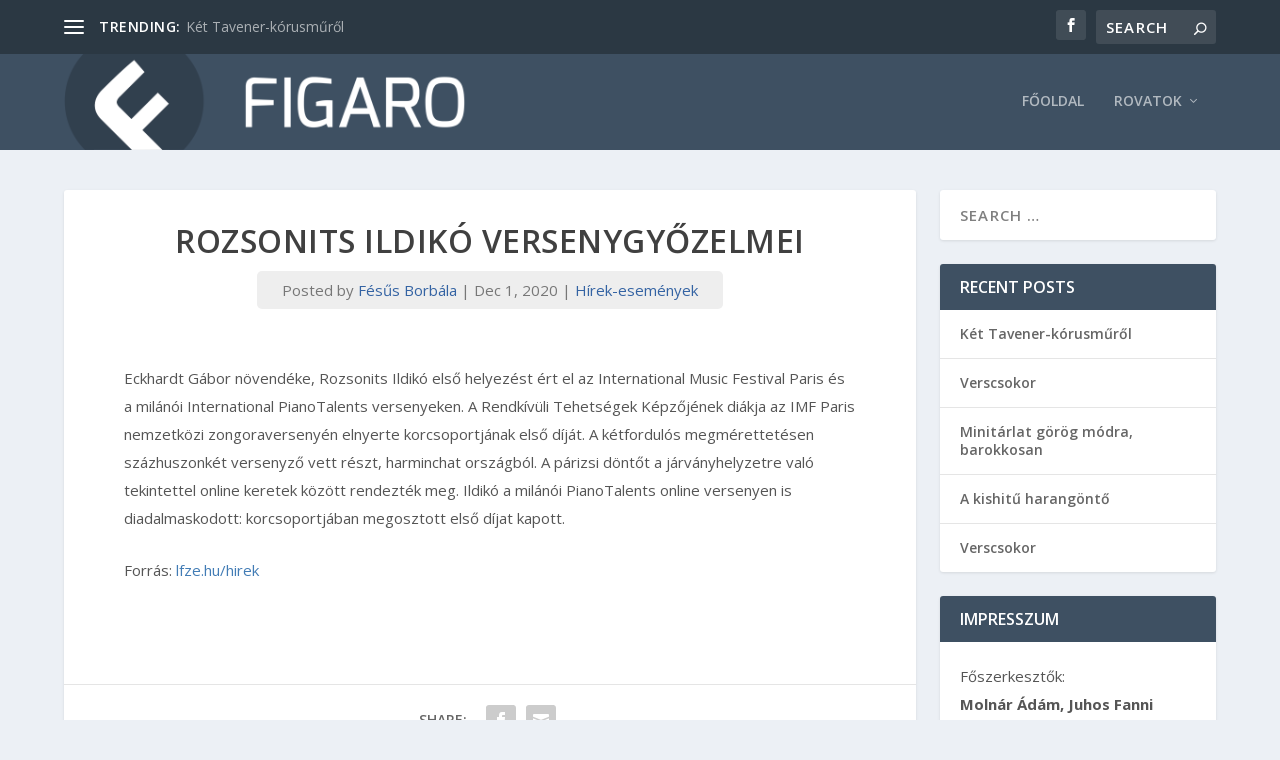

--- FILE ---
content_type: text/html; charset=UTF-8
request_url: https://figaro.lfze.hu/hirek-esemenyek/rozsonits-ildiko-versenygyozelmei/
body_size: 31358
content:
<!DOCTYPE html>
<!--[if IE 6]>
<html id="ie6" lang="en-US">
<![endif]-->
<!--[if IE 7]>
<html id="ie7" lang="en-US">
<![endif]-->
<!--[if IE 8]>
<html id="ie8" lang="en-US">
<![endif]-->
<!--[if !(IE 6) | !(IE 7) | !(IE 8)  ]><!-->
<html lang="en-US">
<!--<![endif]-->
<head>
	<meta charset="UTF-8" />
			
	<meta http-equiv="X-UA-Compatible" content="IE=edge">
	<link rel="pingback" href="https://figaro.lfze.hu/xmlrpc.php" />

		<!--[if lt IE 9]>
	<script src="https://figaro.lfze.hu/wp-content/themes/Extra/scripts/ext/html5.js" type="text/javascript"></script>
	<![endif]-->

	<script type="text/javascript">
		document.documentElement.className = 'js';
	</script>

	<script>var et_site_url='https://figaro.lfze.hu';var et_post_id='356';function et_core_page_resource_fallback(a,b){"undefined"===typeof b&&(b=a.sheet.cssRules&&0===a.sheet.cssRules.length);b&&(a.onerror=null,a.onload=null,a.href?a.href=et_site_url+"/?et_core_page_resource="+a.id+et_post_id:a.src&&(a.src=et_site_url+"/?et_core_page_resource="+a.id+et_post_id))}
</script>
	<!-- This site is optimized with the Yoast SEO plugin v15.2.1 - https://yoast.com/wordpress/plugins/seo/ -->
	<title>Rozsonits Ildikó versenygyőzelmei - Figaro Magazin</title>
	<meta name="robots" content="index, follow, max-snippet:-1, max-image-preview:large, max-video-preview:-1" />
	<link rel="canonical" href="https://figaro.lfze.hu/hirek-esemenyek/rozsonits-ildiko-versenygyozelmei/" />
	<meta property="og:locale" content="en_US" />
	<meta property="og:type" content="article" />
	<meta property="og:title" content="Rozsonits Ildikó versenygyőzelmei - Figaro Magazin" />
	<meta property="og:description" content="Eckhardt Gábor növendéke, Rozsonits Ildikó első helyezést ért el az International Music Festival Paris és a milánói International PianoTalents versenyeken. A Rendkívüli Tehetségek Képzőjének diákja az IMF Paris nemzetközi zongoraversenyén elnyerte korcsoportjának első díját. A kétfordulós megmérettetésen százhuszonkét versenyző vett részt, harminchat országból. A párizsi döntőt a járványhelyzetre való tekintettel online keretek között rendezték meg. [&hellip;]" />
	<meta property="og:url" content="https://figaro.lfze.hu/hirek-esemenyek/rozsonits-ildiko-versenygyozelmei/" />
	<meta property="og:site_name" content="Figaro Magazin" />
	<meta property="article:published_time" content="2020-12-01T20:28:43+00:00" />
	<meta property="article:modified_time" content="2024-02-05T06:31:25+00:00" />
	<meta property="og:image" content="https://figaro.lfze.hu/wp-content/uploads/2020/11/lfze_figaro.jpg" />
	<meta property="og:image:width" content="968" />
	<meta property="og:image:height" content="504" />
	<meta name="twitter:card" content="summary_large_image" />
	<meta name="twitter:label1" content="Written by">
	<meta name="twitter:data1" content="Fésűs Borbála">
	<meta name="twitter:label2" content="Est. reading time">
	<meta name="twitter:data2" content="0 minutes">
	<script type="application/ld+json" class="yoast-schema-graph">{"@context":"https://schema.org","@graph":[{"@type":"WebSite","@id":"https://figaro.lfze.hu/#website","url":"https://figaro.lfze.hu/","name":"Figaro Magazin","description":"Az LFZE H\u00d6K ingyenes lapja","potentialAction":[{"@type":"SearchAction","target":"https://figaro.lfze.hu/?s={search_term_string}","query-input":"required name=search_term_string"}],"inLanguage":"en-US"},{"@type":"WebPage","@id":"https://figaro.lfze.hu/hirek-esemenyek/rozsonits-ildiko-versenygyozelmei/#webpage","url":"https://figaro.lfze.hu/hirek-esemenyek/rozsonits-ildiko-versenygyozelmei/","name":"Rozsonits Ildik\u00f3 versenygy\u0151zelmei - Figaro Magazin","isPartOf":{"@id":"https://figaro.lfze.hu/#website"},"datePublished":"2020-12-01T20:28:43+00:00","dateModified":"2024-02-05T06:31:25+00:00","author":{"@id":"https://figaro.lfze.hu/#/schema/person/f5c46980792f45f9839cbd76f6538819"},"inLanguage":"en-US","potentialAction":[{"@type":"ReadAction","target":["https://figaro.lfze.hu/hirek-esemenyek/rozsonits-ildiko-versenygyozelmei/"]}]},{"@type":"Person","@id":"https://figaro.lfze.hu/#/schema/person/f5c46980792f45f9839cbd76f6538819","name":"F\u00e9s\u0171s Borb\u00e1la","image":{"@type":"ImageObject","@id":"https://figaro.lfze.hu/#personlogo","inLanguage":"en-US","url":"https://secure.gravatar.com/avatar/303455a6361f47578e25d5b14627d3b5?s=96&d=mm&r=g","caption":"F\u00e9s\u0171s Borb\u00e1la"}}]}</script>
	<!-- / Yoast SEO plugin. -->


<link rel='dns-prefetch' href='//fonts.googleapis.com' />
<link rel='dns-prefetch' href='//s.w.org' />
<link rel="alternate" type="application/rss+xml" title="Figaro Magazin &raquo; Feed" href="https://figaro.lfze.hu/feed/" />
<link rel="alternate" type="application/rss+xml" title="Figaro Magazin &raquo; Comments Feed" href="https://figaro.lfze.hu/comments/feed/" />
<link rel="alternate" type="application/rss+xml" title="Figaro Magazin &raquo; Rozsonits Ildikó versenygyőzelmei Comments Feed" href="https://figaro.lfze.hu/hirek-esemenyek/rozsonits-ildiko-versenygyozelmei/feed/" />
		<script type="text/javascript">
			window._wpemojiSettings = {"baseUrl":"https:\/\/s.w.org\/images\/core\/emoji\/13.0.0\/72x72\/","ext":".png","svgUrl":"https:\/\/s.w.org\/images\/core\/emoji\/13.0.0\/svg\/","svgExt":".svg","source":{"concatemoji":"https:\/\/figaro.lfze.hu\/wp-includes\/js\/wp-emoji-release.min.js?ver=5.5.17"}};
			!function(e,a,t){var n,r,o,i=a.createElement("canvas"),p=i.getContext&&i.getContext("2d");function s(e,t){var a=String.fromCharCode;p.clearRect(0,0,i.width,i.height),p.fillText(a.apply(this,e),0,0);e=i.toDataURL();return p.clearRect(0,0,i.width,i.height),p.fillText(a.apply(this,t),0,0),e===i.toDataURL()}function c(e){var t=a.createElement("script");t.src=e,t.defer=t.type="text/javascript",a.getElementsByTagName("head")[0].appendChild(t)}for(o=Array("flag","emoji"),t.supports={everything:!0,everythingExceptFlag:!0},r=0;r<o.length;r++)t.supports[o[r]]=function(e){if(!p||!p.fillText)return!1;switch(p.textBaseline="top",p.font="600 32px Arial",e){case"flag":return s([127987,65039,8205,9895,65039],[127987,65039,8203,9895,65039])?!1:!s([55356,56826,55356,56819],[55356,56826,8203,55356,56819])&&!s([55356,57332,56128,56423,56128,56418,56128,56421,56128,56430,56128,56423,56128,56447],[55356,57332,8203,56128,56423,8203,56128,56418,8203,56128,56421,8203,56128,56430,8203,56128,56423,8203,56128,56447]);case"emoji":return!s([55357,56424,8205,55356,57212],[55357,56424,8203,55356,57212])}return!1}(o[r]),t.supports.everything=t.supports.everything&&t.supports[o[r]],"flag"!==o[r]&&(t.supports.everythingExceptFlag=t.supports.everythingExceptFlag&&t.supports[o[r]]);t.supports.everythingExceptFlag=t.supports.everythingExceptFlag&&!t.supports.flag,t.DOMReady=!1,t.readyCallback=function(){t.DOMReady=!0},t.supports.everything||(n=function(){t.readyCallback()},a.addEventListener?(a.addEventListener("DOMContentLoaded",n,!1),e.addEventListener("load",n,!1)):(e.attachEvent("onload",n),a.attachEvent("onreadystatechange",function(){"complete"===a.readyState&&t.readyCallback()})),(n=t.source||{}).concatemoji?c(n.concatemoji):n.wpemoji&&n.twemoji&&(c(n.twemoji),c(n.wpemoji)))}(window,document,window._wpemojiSettings);
		</script>
		<meta content="Figaro sablon v.1.0.0" name="generator"/><style type="text/css">
img.wp-smiley,
img.emoji {
	display: inline !important;
	border: none !important;
	box-shadow: none !important;
	height: 1em !important;
	width: 1em !important;
	margin: 0 .07em !important;
	vertical-align: -0.1em !important;
	background: none !important;
	padding: 0 !important;
}
</style>
	<link rel='stylesheet' id='wp-block-library-css'  href='https://figaro.lfze.hu/wp-includes/css/dist/block-library/style.min.css?ver=5.5.17' type='text/css' media='all' />
<link rel='stylesheet' id='parent-style-css'  href='https://figaro.lfze.hu/wp-content/themes/Extra/style.css?ver=5.5.17' type='text/css' media='all' />
<link rel='stylesheet' id='extra-fonts-css'  href='https://fonts.googleapis.com/css?family=Open+Sans:300italic,400italic,600italic,700italic,800italic,400,300,600,700,800&#038;subset=latin,latin-ext' type='text/css' media='all' />
<link rel='stylesheet' id='extra-style-css'  href='https://figaro.lfze.hu/wp-content/themes/figaro/style.css?ver=4.6.6' type='text/css' media='all' />
<link rel='stylesheet' id='dashicons-css'  href='https://figaro.lfze.hu/wp-includes/css/dashicons.min.css?ver=5.5.17' type='text/css' media='all' />
<script type='text/javascript' src='https://figaro.lfze.hu/wp-includes/js/jquery/jquery.js?ver=1.12.4-wp' id='jquery-core-js'></script>
<script type='text/javascript' src='https://figaro.lfze.hu/wp-content/themes/Extra/core/admin/js/es6-promise.auto.min.js?ver=5.5.17' id='es6-promise-js'></script>
<script type='text/javascript' id='et-core-api-spam-recaptcha-js-extra'>
/* <![CDATA[ */
var et_core_api_spam_recaptcha = {"site_key":"","page_action":{"action":"rozsonits_ildiko_versenygyozelmei"}};
/* ]]> */
</script>
<script type='text/javascript' src='https://figaro.lfze.hu/wp-content/themes/Extra/core/admin/js/recaptcha.js?ver=5.5.17' id='et-core-api-spam-recaptcha-js'></script>
<link rel="https://api.w.org/" href="https://figaro.lfze.hu/wp-json/" /><link rel="alternate" type="application/json" href="https://figaro.lfze.hu/wp-json/wp/v2/posts/356" /><link rel="EditURI" type="application/rsd+xml" title="RSD" href="https://figaro.lfze.hu/xmlrpc.php?rsd" />
<link rel="wlwmanifest" type="application/wlwmanifest+xml" href="https://figaro.lfze.hu/wp-includes/wlwmanifest.xml" /> 
<meta name="generator" content="WordPress 5.5.17" />
<link rel='shortlink' href='https://figaro.lfze.hu/?p=356' />
<link rel="alternate" type="application/json+oembed" href="https://figaro.lfze.hu/wp-json/oembed/1.0/embed?url=https%3A%2F%2Ffigaro.lfze.hu%2Fhirek-esemenyek%2Frozsonits-ildiko-versenygyozelmei%2F" />
<link rel="alternate" type="text/xml+oembed" href="https://figaro.lfze.hu/wp-json/oembed/1.0/embed?url=https%3A%2F%2Ffigaro.lfze.hu%2Fhirek-esemenyek%2Frozsonits-ildiko-versenygyozelmei%2F&#038;format=xml" />
<meta name="viewport" content="width=device-width, initial-scale=1.0, maximum-scale=1.0, user-scalable=1" /><link rel="icon" href="https://figaro.lfze.hu/wp-content/uploads/2020/10/cropped-Figaro_F-32x32.jpg" sizes="32x32" />
<link rel="icon" href="https://figaro.lfze.hu/wp-content/uploads/2020/10/cropped-Figaro_F-192x192.jpg" sizes="192x192" />
<link rel="apple-touch-icon" href="https://figaro.lfze.hu/wp-content/uploads/2020/10/cropped-Figaro_F-180x180.jpg" />
<meta name="msapplication-TileImage" content="https://figaro.lfze.hu/wp-content/uploads/2020/10/cropped-Figaro_F-270x270.jpg" />
<link rel="stylesheet" id="et-extra-customizer-global-cached-inline-styles" href="https://figaro.lfze.hu/wp-content/et-cache/global/et-extra-customizer-global-17667355059927.min.css" onerror="et_core_page_resource_fallback(this, true)" onload="et_core_page_resource_fallback(this)" /></head>
<body class="post-template-default single single-post postid-356 single-format-standard et_extra et_fixed_nav et_pb_gutters3 et_primary_nav_dropdown_animation_Default et_secondary_nav_dropdown_animation_Default with_sidebar with_sidebar_right et_includes_sidebar et-db et_minified_js et_minified_css">
	<div id="page-container" class="page-container">
				<!-- Header -->
		<header class="header left-right">
						<!-- #top-header -->
			<div id="top-header" style="">
				<div class="container">

					<!-- Secondary Nav -->
											<div id="et-secondary-nav" class="et-trending">
						
							<!-- ET Trending -->
							<div id="et-trending">

								<!-- ET Trending Button -->
								<a id="et-trending-button" href="#" title="">
									<span></span>
									<span></span>
									<span></span>
								</a>

								<!-- ET Trending Label -->
								<h4 id="et-trending-label">
									TRENDING:								</h4>

								<!-- ET Trending Post Loop -->
								<div id='et-trending-container'>
																											<div id="et-trending-post-3014" class="et-trending-post et-trending-latest">
											<a href="https://figaro.lfze.hu/a-zenen-tul/ket-tavener-korusmurol/">Két Tavener-kórusműről</a>
										</div>
																			<div id="et-trending-post-138" class="et-trending-post">
											<a href="https://figaro.lfze.hu/remekmu/szenvedelyek-es-mitoszok/">Szenvedélyek és mítoszok</a>
										</div>
																			<div id="et-trending-post-213" class="et-trending-post">
											<a href="https://figaro.lfze.hu/a-zenen-tul/veletlenek-patikamerlegen-kimerve/">Véletlenek patikamérlegen kimérve</a>
										</div>
																									</div>
							</div>
							
												</div>
					
					<!-- #et-info -->
					<div id="et-info">

						
						<!-- .et-extra-social-icons -->
						<ul class="et-extra-social-icons" style="">
																																														<li class="et-extra-social-icon facebook">
									<a href="https://facebook.com" class="et-extra-icon et-extra-icon-background-hover et-extra-icon-facebook"></a>
								</li>
																																																																																																																																																																																																																																																																																																																																																																																																																																																																																																																																																																																																																																																																	</ul>
						
						<!-- .et-top-search -->
												<div class="et-top-search" style="">
							<form role="search" class="et-search-form" method="get" action="https://figaro.lfze.hu/">
			<input type="search" class="et-search-field" placeholder="Search" value="" name="s" title="Search for:" />
			<button class="et-search-submit"></button>
		</form>						</div>
						
						<!-- cart -->
											</div>
				</div><!-- /.container -->
			</div><!-- /#top-header -->

			
			<!-- Main Header -->
			<div id="main-header-wrapper">
				<div id="main-header" data-fixed-height="60">
					<div class="container">
					<!-- ET Ad -->
						
						
						<!-- Logo -->
						<a class="logo" href="https://figaro.lfze.hu/" data-fixed-height="100">
							<img src="https://figaro.lfze.hu/wp-content/uploads/2020/10/Figaro_logo_web_transparent.png" alt="Figaro Magazin" id="logo" />
						</a>

						
						<!-- ET Navigation -->
						<div id="et-navigation" class="">
							<ul id="et-menu" class="nav"><li id="menu-item-51" class="menu-item menu-item-type-custom menu-item-object-custom menu-item-home menu-item-51"><a href="https://figaro.lfze.hu/">Főoldal</a></li>
<li id="menu-item-52" class="menu-item menu-item-type-custom menu-item-object-custom menu-item-has-children menu-item-52"><a href="#">Rovatok</a>
<ul class="sub-menu">
	<li id="menu-item-59" class="menu-item menu-item-type-taxonomy menu-item-object-category menu-item-59"><a href="https://figaro.lfze.hu/category/koszonto/">Köszöntő</a></li>
	<li id="menu-item-56" class="menu-item menu-item-type-taxonomy menu-item-object-category current-post-ancestor current-menu-parent current-post-parent menu-item-56"><a href="https://figaro.lfze.hu/category/hirek-esemenyek/">Hírek-események</a></li>
	<li id="menu-item-53" class="menu-item menu-item-type-taxonomy menu-item-object-category menu-item-53"><a href="https://figaro.lfze.hu/category/a-zenen-tul/">A zenén túl</a></li>
	<li id="menu-item-64" class="menu-item menu-item-type-taxonomy menu-item-object-category menu-item-64"><a href="https://figaro.lfze.hu/category/utak-elmenyek/">Utak, élmények</a></li>
	<li id="menu-item-55" class="menu-item menu-item-type-taxonomy menu-item-object-category menu-item-55"><a href="https://figaro.lfze.hu/category/elodeink-maskepp/">Elődeink másképp</a></li>
	<li id="menu-item-60" class="menu-item menu-item-type-taxonomy menu-item-object-category menu-item-60"><a href="https://figaro.lfze.hu/category/kritikus-tollal/">Kritikus tollal</a></li>
	<li id="menu-item-57" class="menu-item menu-item-type-taxonomy menu-item-object-category menu-item-57"><a href="https://figaro.lfze.hu/category/jazz/">Jazz</a></li>
	<li id="menu-item-58" class="menu-item menu-item-type-taxonomy menu-item-object-category menu-item-58"><a href="https://figaro.lfze.hu/category/kortars-zene/">Kortárs zene</a></li>
	<li id="menu-item-62" class="menu-item menu-item-type-taxonomy menu-item-object-category menu-item-62"><a href="https://figaro.lfze.hu/category/nepzene/">Népzene</a></li>
	<li id="menu-item-61" class="menu-item menu-item-type-taxonomy menu-item-object-category menu-item-61"><a href="https://figaro.lfze.hu/category/muzsa/">Múzsa</a></li>
	<li id="menu-item-63" class="menu-item menu-item-type-taxonomy menu-item-object-category menu-item-63"><a href="https://figaro.lfze.hu/category/portre/">Portré</a></li>
	<li id="menu-item-2047" class="menu-item menu-item-type-taxonomy menu-item-object-category menu-item-2047"><a href="https://figaro.lfze.hu/category/remekmu/">Remekmű</a></li>
</ul>
</li>
</ul>							<div id="et-mobile-navigation">
			<span class="show-menu">
				<div class="show-menu-button">
					<span></span>
					<span></span>
					<span></span>
				</div>
				<p>Select Page</p>
			</span>
			<nav>
			</nav>
		</div> <!-- /#et-mobile-navigation -->						</div><!-- /#et-navigation -->
					</div><!-- /.container -->
				</div><!-- /#main-header -->
			</div><!-- /#main-header-wrapper -->

		</header>

				<div id="main-content">
		<div class="container">
		<div id="content-area" class="clearfix">
			<div class="et_pb_extra_column_main">
																<article id="post-356" class="module single-post-module post-356 post type-post status-publish format-standard hentry category-hirek-esemenyek et-doesnt-have-format-content et_post_format-et-post-format-standard">
														<div class="post-header">
								<h1 class="entry-title">Rozsonits Ildikó versenygyőzelmei</h1>
								<div class="post-meta vcard">
									<p>Posted by <a href="https://figaro.lfze.hu/author/fesus-borbala/" class="url fn" title="Posts by Fésűs Borbála" rel="author">Fésűs Borbála</a> | <span class="updated">Dec 1, 2020</span> | <a href="https://figaro.lfze.hu/category/hirek-esemenyek/" rel="tag">Hírek-események</a></p>
								</div>
							</div>
							
							
							
														
							<div class="post-wrap">
															<div class="post-content entry-content">
									<p>Eckhardt Gábor növendéke, Rozsonits Ildikó első helyezést ért el az International Music Festival Paris és a milánói International PianoTalents versenyeken. A Rendkívüli Tehetségek Képzőjének diákja az IMF Paris nemzetközi zongoraversenyén elnyerte korcsoportjának első díját. A kétfordulós megmérettetésen százhuszonkét versenyző vett részt, harminchat országból. A párizsi döntőt a járványhelyzetre való tekintettel online keretek között rendezték meg. Ildikó a milánói PianoTalents online versenyen is diadalmaskodott: korcsoportjában megosztott első díjat kapott.</p>
<p>Forrás: <a href="https://lfze.hu/hirek">lfze.hu/hirek</a></p>
																	</div>
														</div>
														<div class="post-footer">
								<div class="social-icons ed-social-share-icons">
									<p class="share-title">Share:</p>
									
		
		<a href="http://www.facebook.com/sharer.php?u=https://figaro.lfze.hu/hirek-esemenyek/rozsonits-ildiko-versenygyozelmei/&#038;t=Rozsonits%20Ildik%C3%B3%20versenygy%C5%91zelmei" class="social-share-link" title="Share &quot;Rozsonits Ildikó versenygyőzelmei&quot; via Facebook" data-network-name="facebook" data-share-title="Rozsonits Ildikó versenygyőzelmei" data-share-url="https://figaro.lfze.hu/hirek-esemenyek/rozsonits-ildiko-versenygyozelmei/">
				<span class="et-extra-icon et-extra-icon-facebook et-extra-icon-background-hover" ></span>
			</a><a href="#" class="social-share-link" title="Share &quot;Rozsonits Ildikó versenygyőzelmei&quot; via Email" data-network-name="basic_email" data-share-title="Rozsonits Ildikó versenygyőzelmei" data-share-url="https://figaro.lfze.hu/hirek-esemenyek/rozsonits-ildiko-versenygyozelmei/">
				<span class="et-extra-icon et-extra-icon-basic_email et-extra-icon-background-hover" ></span>
			</a>								</div>
																<style type="text/css" id="rating-stars">
									.post-footer .rating-stars #rated-stars img.star-on,
									.post-footer .rating-stars #rating-stars img.star-on {
										background-color: #6e869e;
									}
								</style>
							</div>

																				</article>

						<nav class="post-nav">
							<div class="nav-links clearfix">
								<div class="nav-link nav-link-prev">
									<a href="https://figaro.lfze.hu/hirek-esemenyek/zeneakademista-hallgato-nyerte-meg-a-new-york-i-magyar-intezet-versenyet/" rel="prev"><span class="button">Previous</span><span class="title">Zeneakadémista hallgató nyerte meg a New York-i Magyar Intézet versenyét</span></a>								</div>
								<div class="nav-link nav-link-next">
									<a href="https://figaro.lfze.hu/hirek-esemenyek/a-zeneakademia-junior-prima-dijasai/" rel="next"><span class="button">Next</span><span class="title">A Zeneakadémia Junior Prima díjasai</span></a>								</div>
							</div>
						</nav>
												<div class="et_extra_other_module author-box vcard">
							<div class="author-box-header">
								<h3>About The Author</h3>
							</div>
							<div class="author-box-content clearfix">
								<div class="author-box-avatar">
									<img alt='Fésűs Borbála' src='https://secure.gravatar.com/avatar/303455a6361f47578e25d5b14627d3b5?s=170&#038;d=mm&#038;r=g' srcset='https://secure.gravatar.com/avatar/303455a6361f47578e25d5b14627d3b5?s=340&#038;d=mm&#038;r=g 2x' class='avatar avatar-170 photo' height='170' width='170' loading='lazy'/>								</div>
								<div class="author-box-description">
									<h4><a class="author-link url fn" href="https://figaro.lfze.hu/author/fesus-borbala/" rel="author" title="View all posts by Fésűs Borbála">Fésűs Borbála</a></h4>
									<p class="note"></p>
									<ul class="social-icons">
																			</ul>
								</div>
							</div>
						</div>
						
												<div class="et_extra_other_module related-posts">
							<div class="related-posts-header">
								<h3>Related Posts</h3>
							</div>
							<div class="related-posts-content clearfix">
																<div class="related-post">
									<div class="featured-image"><a href="https://figaro.lfze.hu/hirek-esemenyek/iden-is-crescendo-nyari-akademia/" title="Idén is Crescendo Nyári Akadémia!" class="post-thumbnail">
				<img src="https://figaro.lfze.hu/wp-content/themes/Extra/images/post-format-thumb-text.svg" alt="Idén is Crescendo Nyári Akadémia!" /><span class="et_pb_extra_overlay"></span>
			</a></div>
									<h4 class="title"><a href="https://figaro.lfze.hu/hirek-esemenyek/iden-is-crescendo-nyari-akademia/">Idén is Crescendo Nyári Akadémia!</a></h4>
									<p class="date"><span class="updated">2022.02.03.</span></p>
								</div>
																<div class="related-post">
									<div class="featured-image"><a href="https://figaro.lfze.hu/hirek-esemenyek/rozsonits-ildiko-ujabb-sikere/" title="Rozsonits Ildikó újabb sikere" class="post-thumbnail">
				<img src="https://figaro.lfze.hu/wp-content/themes/Extra/images/post-format-thumb-text.svg" alt="Rozsonits Ildikó újabb sikere" /><span class="et_pb_extra_overlay"></span>
			</a></div>
									<h4 class="title"><a href="https://figaro.lfze.hu/hirek-esemenyek/rozsonits-ildiko-ujabb-sikere/">Rozsonits Ildikó újabb sikere</a></h4>
									<p class="date"><span class="updated">2021.02.01.</span></p>
								</div>
																<div class="related-post">
									<div class="featured-image"><a href="https://figaro.lfze.hu/hirek-esemenyek/ismet-kecskes-d-balazs-nyerte-el-az-istvanffy-benedek-dijat/" title="Ismét Kecskés D. Balázs nyerte el az Istvánffy Benedek-díjat" class="post-thumbnail">
				<img src="https://figaro.lfze.hu/wp-content/themes/Extra/images/post-format-thumb-text.svg" alt="Ismét Kecskés D. Balázs nyerte el az Istvánffy Benedek-díjat" /><span class="et_pb_extra_overlay"></span>
			</a></div>
									<h4 class="title"><a href="https://figaro.lfze.hu/hirek-esemenyek/ismet-kecskes-d-balazs-nyerte-el-az-istvanffy-benedek-dijat/">Ismét Kecskés D. Balázs nyerte el az Istvánffy Benedek-díjat</a></h4>
									<p class="date"><span class="updated">2020.11.02.</span></p>
								</div>
																<div class="related-post">
									<div class="featured-image"><a href="https://figaro.lfze.hu/hirek-esemenyek/zenekar-a-hataron-zenemupalyazat/" title="„Zenekar a határon” – zeneműpályázat" class="post-thumbnail">
				<img src="https://figaro.lfze.hu/wp-content/themes/Extra/images/post-format-thumb-text.svg" alt="„Zenekar a határon” – zeneműpályázat" /><span class="et_pb_extra_overlay"></span>
			</a></div>
									<h4 class="title"><a href="https://figaro.lfze.hu/hirek-esemenyek/zenekar-a-hataron-zenemupalyazat/">„Zenekar a határon” – zeneműpályázat</a></h4>
									<p class="date"><span class="updated">2022.02.03.</span></p>
								</div>
																							</div>
						</div>
										
							</div><!-- /.et_pb_extra_column.et_pb_extra_column_main -->

			<div class="et_pb_extra_column_sidebar">
	<div id="search-2" class="et_pb_widget widget_search"><h4 class="widgettitle"> </h4><form role="search" method="get" class="search-form" action="https://figaro.lfze.hu/">
				<label>
					<span class="screen-reader-text">Search for:</span>
					<input type="search" class="search-field" placeholder="Search &hellip;" value="" name="s" />
				</label>
				<input type="submit" class="search-submit" value="Search" />
			</form></div> <!-- end .et_pb_widget -->
		<div id="recent-posts-2" class="et_pb_widget widget_recent_entries">
		<h4 class="widgettitle">Recent Posts</h4>
		<ul>
											<li>
					<a href="https://figaro.lfze.hu/a-zenen-tul/ket-tavener-korusmurol/">Két Tavener-kórusműről</a>
									</li>
											<li>
					<a href="https://figaro.lfze.hu/a-zenen-tul/verscsokor-5/">Verscsokor</a>
									</li>
											<li>
					<a href="https://figaro.lfze.hu/a-zenen-tul/minitarlat-gorog-modra-barokkosan/">Minitárlat görög módra, barokkosan</a>
									</li>
											<li>
					<a href="https://figaro.lfze.hu/kritikus-tollal/a-kishitu-harangonto/">A kishitű harangöntő</a>
									</li>
											<li>
					<a href="https://figaro.lfze.hu/a-zenen-tul/verscsokor-4/">Verscsokor</a>
									</li>
					</ul>

		</div> <!-- end .et_pb_widget --><div id="text-2" class="et_pb_widget widget_text"><h4 class="widgettitle">IMPRESSZUM</h4>			<div class="textwidget"><p>Főszerkesztők:<br />
<strong>Molnár Ádám, Juhos Fanni</strong></p>
<p>Felelős kiadó:<br />
<strong>LFZE HÖK</strong></p>
<p>Olvasószerkesztő:</p>
<p>Szerkesztők:<br />
<strong>Juhos Fanni<br />
</strong>(Kritikus tollal)<strong><br />
</strong></p>
<p><strong>Molnár Ádám</strong><br />
(Elődeink másképp)</p>
<p>(A zenén túl)</p>
<p><strong>Korényi Eszter</strong><br />
(Múzsa)</p>
<p><strong>Sárközi Zsófia</strong><br />
(Portré)</p>
<p><strong>Pirbus Virág</strong><br />
(Népzene)</p>
<p><strong>Hraskó Júlia</strong><br />
(Remekmű)</p>
<p>Lektorok:<br />
<strong>Kovács Sándor</strong><br />
(Kritikus tollal)</p>
<p><strong>Molnár Szabolcs</strong><br />
(Remekmű)</p>
</div>
		</div> <!-- end .et_pb_widget --></div>

		</div> <!-- #content-area -->
	</div> <!-- .container -->
	</div> <!-- #main-content -->

	
	<footer id="footer" class="footer_columns_3">
				<div id="footer-bottom">
			<div class="container">

				<!-- Footer Info -->
				<p id="footer-info">COPYRIGHT © 2020. | LFZE Hallgatói Önkormányzata</p>

				<!-- Footer Navigation -->
				
			</div>
		</div>
	</footer>
	</div> <!-- #page-container -->

	
	<script type='text/javascript' src='https://figaro.lfze.hu/wp-content/themes/figaro/js/custom_script.js?ver=1768665667' id='custom_script-js'></script>
<script type='text/javascript' src='https://figaro.lfze.hu/wp-includes/js/masonry.min.js?ver=4.2.2' id='masonry-js'></script>
<script type='text/javascript' id='extra-scripts-js-extra'>
/* <![CDATA[ */
var EXTRA = {"images_uri":"https:\/\/figaro.lfze.hu\/wp-content\/themes\/Extra\/images\/","ajaxurl":"https:\/\/figaro.lfze.hu\/wp-admin\/admin-ajax.php","your_rating":"Your Rating:","item_in_cart_count":"%d Item in Cart","items_in_cart_count":"%d Items in Cart","item_count":"%d Item","items_count":"%d Items","rating_nonce":"ad656968e9","timeline_nonce":"408e07e31a","blog_feed_nonce":"db2a5c4ead","error":"There was a problem, please try again.","contact_error_name_required":"Name field cannot be empty.","contact_error_email_required":"Email field cannot be empty.","contact_error_email_invalid":"Please enter a valid email address.","is_ab_testing_active":"","is_cache_plugin_active":"no"};
var et_shortcodes_strings = {"previous":"Previous","next":"Next"};
var et_pb_custom = {"ajaxurl":"https:\/\/figaro.lfze.hu\/wp-admin\/admin-ajax.php","images_uri":"https:\/\/figaro.lfze.hu\/wp-content\/themes\/Extra\/images","builder_images_uri":"https:\/\/figaro.lfze.hu\/wp-content\/themes\/Extra\/includes\/builder\/images","et_frontend_nonce":"10560d9abc","subscription_failed":"Please, check the fields below to make sure you entered the correct information.","et_ab_log_nonce":"1427b05f45","fill_message":"Please, fill in the following fields:","contact_error_message":"Please, fix the following errors:","invalid":"Invalid email","captcha":"Captcha","prev":"Prev","previous":"Previous","next":"Next","wrong_captcha":"You entered the wrong number in captcha.","wrong_checkbox":"Checkbox","ignore_waypoints":"no","is_divi_theme_used":"","widget_search_selector":".widget_search","ab_tests":[],"is_ab_testing_active":"","page_id":"356","unique_test_id":"","ab_bounce_rate":"5","is_cache_plugin_active":"no","is_shortcode_tracking":"","tinymce_uri":""}; var et_builder_utils_params = {"condition":{"diviTheme":false,"extraTheme":true},"scrollLocations":["app","top"],"builderScrollLocations":{"desktop":"app","tablet":"app","phone":"app"},"onloadScrollLocation":"app","builderType":"fe"}; var et_frontend_scripts = {"builderCssContainerPrefix":"#et-boc","builderCssLayoutPrefix":"#et-boc .et-l"};
var et_pb_box_shadow_elements = [];
var et_pb_motion_elements = {"desktop":[],"tablet":[],"phone":[]};
var et_pb_sticky_elements = [];
/* ]]> */
</script>
<script type='text/javascript' src='https://figaro.lfze.hu/wp-content/themes/Extra/scripts/scripts.unified.js?ver=4.6.6' id='extra-scripts-js'></script>
<script type='text/javascript' src='https://figaro.lfze.hu/wp-content/themes/Extra/core/admin/js/common.js?ver=4.6.6' id='et-core-common-js'></script>
<script type='text/javascript' src='https://figaro.lfze.hu/wp-includes/js/wp-embed.min.js?ver=5.5.17' id='wp-embed-js'></script>
</body>
</html>


--- FILE ---
content_type: text/css
request_url: https://figaro.lfze.hu/wp-content/themes/figaro/style.css?ver=4.6.6
body_size: 433
content:
/*
 Theme Name:     Figaro sablon
 Theme URI:      
 Description:    LFZE HÖK FIGARO Online
 Author:         András Handler
 Template:       Extra
 Version:        1.0.0
*/
 
 
/* =Theme customization starts here
------------------------------------------------------- */


@media (max-width: 980px){
	
}

@media (max-width: 768px){
	#main-header a.logo{
		margin: 0px;
	}
}

@media (max-width: 375px){

}

--- FILE ---
content_type: application/javascript
request_url: https://figaro.lfze.hu/wp-content/themes/figaro/js/custom_script.js?ver=1768665667
body_size: 287
content:
function gazszereles_arak_beallitasa(object) {
	for (const property in object) {
		var x = document.getElementById(`${property}`);
		
		if (x) {
			x.innerHTML = `${object[property]}`;
			x.style.fontSize = '32px';
			x.style.padding = '15px 0';
			x.style.fontWeight = 'bold';
		}
	}
}